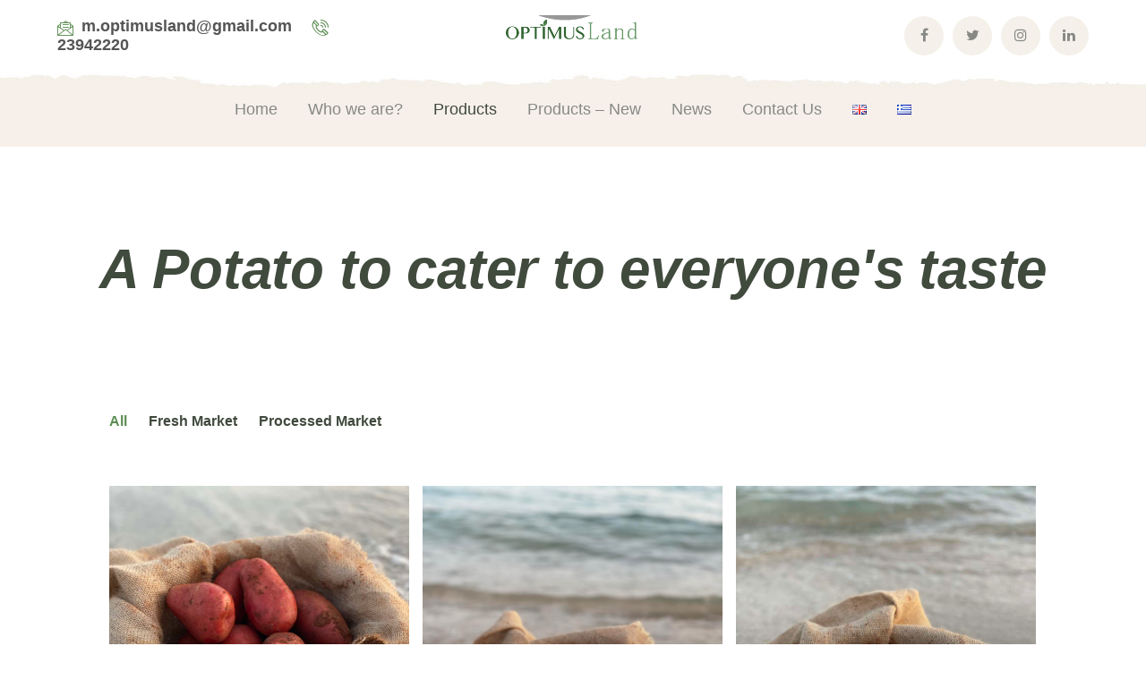

--- FILE ---
content_type: text/html; charset=UTF-8
request_url: https://optimus-land.com/products/
body_size: 10756
content:
<!DOCTYPE html>
<html lang="en-GB" prefix="og: https://ogp.me/ns#" class="no-js">
<head>
	<meta charset="UTF-8">
	<meta name="viewport" content="width=device-width">
	<link rel="profile" href="https://gmpg.org/xfn/11">
	
	<title>Product | Optimus Land</title>

		<!-- All in One SEO 4.0.18 -->
		<link rel="canonical" href="https://optimus-land.com/products/"/>
		<meta property="og:site_name" content="Optimus Land | More than just fresh potato"/>
		<meta property="og:type" content="article"/>
		<meta property="og:title" content="Product | Optimus Land"/>
		<meta property="og:url" content="https://optimus-land.com/products/"/>
		<meta property="article:published_time" content="2020-11-17T10:32:00Z"/>
		<meta property="article:modified_time" content="2022-01-21T18:06:10Z"/>
		<meta property="twitter:card" content="summary"/>
		<meta property="twitter:domain" content="optimus-land.com"/>
		<meta property="twitter:title" content="Product | Optimus Land"/>
		<script type="application/ld+json" class="aioseo-schema">
			{"@context":"https:\/\/schema.org","@graph":[{"@type":"WebSite","@id":"https:\/\/optimus-land.com\/#website","url":"https:\/\/optimus-land.com\/","name":"Optimus Land","description":"More than just fresh potato","publisher":{"@id":"https:\/\/optimus-land.com\/#organization"}},{"@type":"Organization","@id":"https:\/\/optimus-land.com\/#organization","name":"Optimus Land","url":"https:\/\/optimus-land.com\/"},{"@type":"BreadcrumbList","@id":"https:\/\/optimus-land.com\/products\/#breadcrumblist","itemListElement":[{"@type":"ListItem","@id":"https:\/\/optimus-land.com\/#listItem","position":"1","item":{"@id":"https:\/\/optimus-land.com\/#item","name":"Home","description":"More than just fresh potato","url":"https:\/\/optimus-land.com\/"},"nextItem":"https:\/\/optimus-land.com\/products\/#listItem"},{"@type":"ListItem","@id":"https:\/\/optimus-land.com\/products\/#listItem","position":"2","item":{"@id":"https:\/\/optimus-land.com\/products\/#item","name":"Products","url":"https:\/\/optimus-land.com\/products\/"},"previousItem":"https:\/\/optimus-land.com\/#listItem"}]},{"@type":"WebPage","@id":"https:\/\/optimus-land.com\/products\/#webpage","url":"https:\/\/optimus-land.com\/products\/","name":"Product | Optimus Land","inLanguage":"en-GB","isPartOf":{"@id":"https:\/\/optimus-land.com\/#website"},"breadcrumb":{"@id":"https:\/\/optimus-land.com\/products\/#breadcrumblist"},"datePublished":"2020-11-17T10:32:00+02:00","dateModified":"2022-01-21T18:06:10+02:00"}]}
		</script>
		<!-- All in One SEO -->

<link rel='dns-prefetch' href='//maps.googleapis.com'/>
<link rel='dns-prefetch' href='//s.w.org'/>
<link rel="alternate" type="application/rss+xml" title="Optimus Land &raquo; Feed" href="https://optimus-land.com/feed/"/>
<link rel="alternate" type="application/rss+xml" title="Optimus Land &raquo; Comments Feed" href="https://optimus-land.com/comments/feed/"/>
		<!-- This site uses the Google Analytics by MonsterInsights plugin v9.11.1 - Using Analytics tracking - https://www.monsterinsights.com/ -->
		<!-- Note: MonsterInsights is not currently configured on this site. The site owner needs to authenticate with Google Analytics in the MonsterInsights settings panel. -->
					<!-- No tracking code set -->
				<!-- / Google Analytics by MonsterInsights -->
				<script type="text/javascript">window._wpemojiSettings={"baseUrl":"https:\/\/s.w.org\/images\/core\/emoji\/13.0.1\/72x72\/","ext":".png","svgUrl":"https:\/\/s.w.org\/images\/core\/emoji\/13.0.1\/svg\/","svgExt":".svg","source":{"concatemoji":"https:\/\/optimus-land.com\/wp-includes\/js\/wp-emoji-release.min.js?ver=5.6.16"}};!function(e,a,t){var n,r,o,i=a.createElement("canvas"),p=i.getContext&&i.getContext("2d");function s(e,t){var a=String.fromCharCode;p.clearRect(0,0,i.width,i.height),p.fillText(a.apply(this,e),0,0);e=i.toDataURL();return p.clearRect(0,0,i.width,i.height),p.fillText(a.apply(this,t),0,0),e===i.toDataURL()}function c(e){var t=a.createElement("script");t.src=e,t.defer=t.type="text/javascript",a.getElementsByTagName("head")[0].appendChild(t)}for(o=Array("flag","emoji"),t.supports={everything:!0,everythingExceptFlag:!0},r=0;r<o.length;r++)t.supports[o[r]]=function(e){if(!p||!p.fillText)return!1;switch(p.textBaseline="top",p.font="600 32px Arial",e){case"flag":return s([127987,65039,8205,9895,65039],[127987,65039,8203,9895,65039])?!1:!s([55356,56826,55356,56819],[55356,56826,8203,55356,56819])&&!s([55356,57332,56128,56423,56128,56418,56128,56421,56128,56430,56128,56423,56128,56447],[55356,57332,8203,56128,56423,8203,56128,56418,8203,56128,56421,8203,56128,56430,8203,56128,56423,8203,56128,56447]);case"emoji":return!s([55357,56424,8205,55356,57212],[55357,56424,8203,55356,57212])}return!1}(o[r]),t.supports.everything=t.supports.everything&&t.supports[o[r]],"flag"!==o[r]&&(t.supports.everythingExceptFlag=t.supports.everythingExceptFlag&&t.supports[o[r]]);t.supports.everythingExceptFlag=t.supports.everythingExceptFlag&&!t.supports.flag,t.DOMReady=!1,t.readyCallback=function(){t.DOMReady=!0},t.supports.everything||(n=function(){t.readyCallback()},a.addEventListener?(a.addEventListener("DOMContentLoaded",n,!1),e.addEventListener("load",n,!1)):(e.attachEvent("onload",n),a.attachEvent("onreadystatechange",function(){"complete"===a.readyState&&t.readyCallback()})),(n=t.source||{}).concatemoji?c(n.concatemoji):n.wpemoji&&n.twemoji&&(c(n.twemoji),c(n.wpemoji)))}(window,document,window._wpemojiSettings);</script>
		<style type="text/css">img.wp-smiley,img.emoji{display:inline!important;border:none!important;box-shadow:none!important;height:1em!important;width:1em!important;margin:0 .07em!important;vertical-align:-.1em!important;background:none!important;padding:0!important}</style>
	<link rel='stylesheet' id='extraicon-css' href='https://optimus-land.com/wp-content/plugins/wprt-addons//assets/agrikoleicons.css?ver=5.6.16' type='text/css' media='all'/>
<link rel='stylesheet' id='extraicon2-css' href='https://optimus-land.com/wp-content/plugins/wprt-addons//assets/pe-icon-7-stroke.css?ver=5.6.16' type='text/css' media='all'/>
<link rel='stylesheet' id='extraicon3-css' href='https://optimus-land.com/wp-content/plugins/wprt-addons//assets/eleganticons.css?ver=5.6.16' type='text/css' media='all'/>
<link rel='stylesheet' id='wp-block-library-css' href='https://optimus-land.com/wp-includes/css/dist/block-library/style.min.css?ver=5.6.16' type='text/css' media='all'/>
<style id='wp-block-library-inline-css' type='text/css'>.has-text-align-justify{text-align:justify}</style>
<link rel='stylesheet' id='amazonpolly-css' href='https://optimus-land.com/wp-content/plugins/amazon-polly/public/css/amazonpolly-public.css?ver=1.0.0' type='text/css' media='all'/>
<link rel='stylesheet' id='contact-form-7-css' href='https://optimus-land.com/wp-content/plugins/contact-form-7/includes/css/styles.css?ver=5.3.2' type='text/css' media='all'/>
<link rel='stylesheet' id='rs-plugin-settings-css' href='https://optimus-land.com/wp-content/plugins/revslider/public/assets/css/rs6.css?ver=6.2.23' type='text/css' media='all'/>
<style id='rs-plugin-settings-inline-css' type='text/css'>#rs-demo-id{}</style>
<link rel='stylesheet' id='animate-css' href='https://optimus-land.com/wp-content/themes/agrikole/assets/css/animate.css?ver=3.5.2' type='text/css' media='all'/>
<link rel='stylesheet' id='animsition-css' href='https://optimus-land.com/wp-content/themes/agrikole/assets/css/animsition.css?ver=4.0.1' type='text/css' media='all'/>
<link rel='stylesheet' id='slick-css' href='https://optimus-land.com/wp-content/themes/agrikole/assets/css/slick.css?ver=1.6.0' type='text/css' media='all'/>
<link rel='stylesheet' id='eleganticons-css' href='https://optimus-land.com/wp-content/themes/agrikole/assets/css/eleganticons.css?ver=1.0.0' type='text/css' media='all'/>
<link rel='stylesheet' id='pe-icon-7-stroke-css' href='https://optimus-land.com/wp-content/themes/agrikole/assets/css/pe-icon-7-stroke.css?ver=1.0.0' type='text/css' media='all'/>
<link rel='stylesheet' id='fontawesome-css' href='https://optimus-land.com/wp-content/themes/agrikole/assets/css/fontawesome.css?ver=4.7.0' type='text/css' media='all'/>
<link rel='stylesheet' id='coreicon-css' href='https://optimus-land.com/wp-content/themes/agrikole/assets/css/coreicon.css?ver=1.0.0' type='text/css' media='all'/>
<link rel='stylesheet' id='agrikole-theme-style-css' href='https://optimus-land.com/wp-content/themes/agrikole/style.css?ver=1.0.0' type='text/css' media='all'/>
<style id='agrikole-theme-style-inline-css' type='text/css'>body{font-family:Arial,Helvetica,sans-serif;font-weight:200;font-style:normal;font-size:19px;color:#555}h1,h2,h3,h4,h5,h6{font-style:italic}.text-accent-color,.link-dark:hover,.link-gray:hover,.sticky-post,#site-logo .site-logo-text:hover,.header-style-3 #site-header .nav-top-cart-wrapper .nav-cart-trigger:hover,.header-style-3 #site-header .header-search-trigger:hover,.header-style-3 .header-info>.content:before,.header-style-5 #site-header .nav-top-cart-wrapper .nav-cart-trigger:hover,.header-style-5 #site-header .header-search-trigger:hover,.hentry .post-tags .inner:before,#featured-title #breadcrumbs a:hover,.hentry .page-links span,.hentry .page-links a span,.hentry .post-tags .inner:before,.hentry .post-tags a:hover,.hentry .post-author .author-socials .socials a,.related-news .related-title,.related-news .post-item .post-categories a:hover,.related-news .post-item .text-wrap h3 a:hover,.related-news .related-post .slick-next:hover:before,.related-news .related-post .slick-prev:hover:before,.comment-edit-link,.unapproved,.logged-in-as a,#sidebar .widget.widget_calendar caption,.widget.widget_nav_menu .menu>li.current-menu-item>a,.widget.widget_nav_menu .menu>li.current-menu-item,#sidebar .widget.widget_calendar tbody #today,#sidebar .widget.widget_calendar tbody #today a,#sidebar .widget_information ul li.accent-icon i,#footer-widgets .widget_mc4wp_form_widget .mc4wp-form .submit-wrap button:before,#footer-widgets .widget.widget_recent_posts .post-author,#footer-widgets .widget.widget_recent_posts .post-author a,#bottom .bottom-bar-copyright a:hover,.agrikole-step-box .number-box .number,.agrikole-links.link-style-1.accent,.agrikole-links.link-style-2.accent,.agrikole-links.link-style-3.accent,.agrikole-arrow.hover-accent:hover,.agrikole-button.outline.outline-accent,.agrikole-button.outline.outline-accent .icon,.agrikole-counter .icon.accent,.agrikole-counter .prefix.accent,.agrikole-counter .suffix.accent,.agrikole-counter .number.accent,.agrikole-divider.has-icon .icon-wrap>span.accent,.agrikole-single-heading .heading.accent,.agrikole-headings .heading.accent,.agrikole-icon.accent>.icon,.agrikole-image-box .item .title a:hover,.agrikole-news .meta .author a:hover,.agrikole-news .meta .comment a:hover,.agrikole-progress .perc.accent,.agrikole-list .icon.accent,.woocommerce-page .woocommerce-MyAccount-content .woocommerce-info .button,.products li .product-info .button,.products li .product-info .added_to_cart,.products li .product-cat:hover,.products li h2:hover,.woo-single-post-class .woocommerce-grouped-product-list-item__label a:hover,.woocommerce-page .shop_table.cart .product-name a:hover,.product_list_widget .product-title:hover,.widget_recent_reviews .product_list_widget a:hover,.widget_product_categories ul li a:hover,.widget.widget_product_search .woocommerce-product-search .search-submit:hover:before,.widget_shopping_cart_content ul li a:hover,a{color:#018d6a}blockquote:before,button,input[type="button"],input[type="reset"],input[type="submit"],bg-accent,#main-nav>ul>li>a>span:before,#main-nav .sub-menu li a:before,.header-style-3 #main-nav>ul>li.current-menu-item>a>span,.header-style-3 #main-nav>ul>li.current-menu-parent>a>span,.header-style-5 #main-nav>ul>li.current-menu-item>a>span,.header-style-5 #main-nav>ul>li.current-menu-parent>a>span,.hentry .post-media .post-date-custom,.post-media .slick-prev:hover,.post-media .slick-next:hover,.post-media .slick-dots li.slick-active button,.hentry .post-link a>span:before,.comment-reply a,#cancel-comment-reply-link,#footer-widgets .widget .widget-title>span:after,#sidebar .widget.widget_search .search-form,.widget.widget_search .search-form .search-submit,.widget_mc4wp_form_widget .mc4wp-form .submit-wrap button,#sidebar .widget.widget_tag_cloud .tagcloud a:hover,.widget_product_tag_cloud .tagcloud a:hover,.no-results-content .search-form .search-submit:before,.agrikole-accordions .accordion-item.active .accordion-heading>.inner:before,.agrikole-step-box .number-box:hover .number,.agrikole-links>span:before,.agrikole-links.link-style-1.accent>span:before,.agrikole-links.link-style-1.accent>span:after,.agrikole-links.link-style-1.dark>span:after,.agrikole-links.link-style-2.accent>span:before,.agrikole-links.link-style-3.accent>span:after,.agrikole-links.link-style-3.dark>span:after,.agrikole-button.accent,.agrikole-button.outline.outline-accent:hover,.agrikole-content-box>.inner.accent,.agrikole-content-box>.inner.dark-accent,.agrikole-content-box>.inner.light-accent,.agrikole-single-heading .line.accent,.agrikole-headings .sep.accent,.agrikole-headings .heading>span,.agrikole-icon-box:hover .icon-number,.agrikole-icon.accent-bg .icon,.agrikole-image-box .item .thumb .hover-image .arrow,.agrikole-image-box.style-2 .url-wrap .arrow,.agrikole-images-grid .zoom-popup:after,.agrikole-news .image-wrap .post-date-custom,.project-box .project-text .button a,.project-box .project-text .arrow a,.agrikole-progress .progress-animate.accent,.agrikole-images-carousel.has-borders:after,.agrikole-images-carousel.has-borders:before,.agrikole-images-carousel.has-arrows.arrow-bottom .owl-nav,.agrikole-team .socials li a:hover,.agrikole-video-icon.accent a,.woocommerce-page .wc-proceed-to-checkout .button,.woocommerce-page .return-to-shop a,#payment #place_order,.widget_price_filter .price_slider_amount .button:hover,.widget_shopping_cart_content .buttons a.checkout{background-color:#018d6a}.underline-solid:after,.underline-dotted:after,.underline-dashed:after{border-bottom-color:#018d6a}.widget.widget_links ul li a:after{border-bottom-color:#018d6a}.widget_mc4wp_form_widget .mc4wp-form .email-wrap input:focus{border-color:#018d6a}#sidebar .widget.widget_tag_cloud .tagcloud a:hover{border-color:#018d6a}.widget_product_tag_cloud .tagcloud a:hover{border-color:#018d6a}.no-results-content .search-form .search-field:focus{border-color:#018d6a}.agrikole-step-box .number-box .number{border-color:#018d6a}.agrikole-button.outline.outline-accent{border-color:#018d6a}.agrikole-button.outline.outline-accent:hover{border-color:#018d6a}.divider-icon-before.accent{border-color:#018d6a}.divider-icon-after.accent{border-color:#018d6a}.agrikole-divider.has-icon .divider-double.accent{border-color:#018d6a}.widget_price_filter .ui-slider .ui-slider-handle{border-color:#018d6a}.agrikole-progress .progress-animate.accent.gradient{background:rgba(1,141,106,1);background:-moz-linear-gradient(left,rgba(1,141,106,1) 0%,rgba(1,141,106,.3) 100%);background:-webkit-linear-gradient(left,rgba(1,141,106,1) 0%,rgba(1,141,106,.3) 100%);background:linear-gradient(to right,rgba(1,141,106,1) 0%,rgba(1,141,106,.3) 100%)!important}.animsition-loading{border-top-color:#eddd5e}.animsition-loading:before{border-top-color:#5b8c51}.header-style-1 #site-header:after{opacity:1}.header-style-2 #site-header:after{opacity:1}.header-style-3 #site-header:after{opacity:1}.header-style-4 #site-header:after{opacity:.0001}.header-style-5 #site-header:after{opacity:.0001}#main-nav>ul>li{padding-left:45;padding-right:45}#featured-title .main-title{color:#fff}#featured-title #breadcrumbs{color:#fff}#featured-title #breadcrumbs a{color:#fff}#footer-widgets .widget{color:#5b5b5b}#footer{background-color:#fff;background:fixed-top;padding-top:35px;padding-bottom:1px}#footer-widgets .widget .widget-title{margin:optimus}#footer-widgets .widget.widget_categories ul li{padding:13px 0 13px 0}#footer-widgets .widget.widget_meta ul li{padding:13px 0 13px 0}#footer-widgets .widget.widget_pages ul li{padding:13px 0 13px 0}#footer-widgets .widget.widget_archive ul li{padding:13px 0 13px 0}#footer-widgets .widget.widget_categories ul li a{color:#e50202}#footer-widgets .widget.widget_meta ul li a{color:#e50202}#footer-widgets .widget.widget_pages ul li a{color:#e50202}#footer-widgets .widget.widget_archive ul li a{color:#e50202}#footer-widgets .widget.widget_tag_cloud .tagcloud a{padding:2px 8px 2px 8px;margin-right:8px;margin-bottom:8px}#footer-widgets .widget.widget_tag_cloud .tagcloud a:after{border-radius:20px;background-color:#ce185b}#footer-widgets .widget.widget_links ul li a{color:#5ab237}#bottom .bottom-bar-inner-wrap{padding:5px 0 5px 0}</style>
<link rel='stylesheet' id='js_composer_front-css' href='https://optimus-land.com/wp-content/plugins/js_composer/assets/css/js_composer.min.css?ver=6.4.1' type='text/css' media='all'/>
<link rel='stylesheet' id='agrikole-owlcarousel-css' href='https://optimus-land.com/wp-content/plugins/wprt-addons/assets/owl.carousel.css?ver=2.2.1' type='text/css' media='all'/>
<link rel='stylesheet' id='agrikole-cubeportfolio-css' href='https://optimus-land.com/wp-content/plugins/wprt-addons/assets/cubeportfolio.min.css?ver=3.4.0' type='text/css' media='all'/>
<link rel='stylesheet' id='agrikole-magnificpopup-css' href='https://optimus-land.com/wp-content/plugins/wprt-addons/assets/magnific.popup.css?ver=1.0.0' type='text/css' media='all'/>
<link rel='stylesheet' id='agrikole-vegas-css' href='https://optimus-land.com/wp-content/plugins/wprt-addons/assets/vegas.css?ver=2.3.1' type='text/css' media='all'/>
<link rel='stylesheet' id='agrikole-ytplayer-css' href='https://optimus-land.com/wp-content/plugins/wprt-addons/assets/ytplayer.css?ver=3.0.2' type='text/css' media='all'/>
<link rel='stylesheet' id='flickity-css' href='https://optimus-land.com/wp-content/plugins/wprt-addons/assets/flickity.css?ver=2.2.1' type='text/css' media='all'/>
<link rel='stylesheet' id='jetpack_css-css' href='https://optimus-land.com/wp-content/plugins/jetpack/css/jetpack.css?ver=9.4.4' type='text/css' media='all'/>
<script type='text/javascript' src='https://optimus-land.com/wp-includes/js/jquery/jquery.min.js?ver=3.5.1' id='jquery-core-js'></script>
<script type='text/javascript' src='https://optimus-land.com/wp-includes/js/jquery/jquery-migrate.min.js?ver=3.3.2' id='jquery-migrate-js'></script>
<script type='text/javascript' src='https://optimus-land.com/wp-content/plugins/amazon-polly/public/js/amazonpolly-public.js?ver=1.0.0' id='amazonpolly-js'></script>
<script type='text/javascript' src='https://optimus-land.com/wp-content/plugins/revslider/public/assets/js/rbtools.min.js?ver=6.2.23' id='tp-tools-js'></script>
<script type='text/javascript' src='https://optimus-land.com/wp-content/plugins/revslider/public/assets/js/rs6.min.js?ver=6.2.23' id='revmin-js'></script>
<script type='text/javascript' src='https://maps.googleapis.com/maps/api/js?ver=v3' id='google-maps-api-js'></script>
<link rel="https://api.w.org/" href="https://optimus-land.com/wp-json/"/><link rel="alternate" type="application/json" href="https://optimus-land.com/wp-json/wp/v2/pages/19"/><link rel="EditURI" type="application/rsd+xml" title="RSD" href="https://optimus-land.com/xmlrpc.php?rsd"/>
<link rel="wlwmanifest" type="application/wlwmanifest+xml" href="https://optimus-land.com/wp-includes/wlwmanifest.xml"/> 
<meta name="generator" content="WordPress 5.6.16"/>
<link rel='shortlink' href='https://optimus-land.com/?p=19'/>
<link rel="alternate" type="application/json+oembed" href="https://optimus-land.com/wp-json/oembed/1.0/embed?url=https%3A%2F%2Foptimus-land.com%2Fproducts%2F"/>
<link rel="alternate" type="text/xml+oembed" href="https://optimus-land.com/wp-json/oembed/1.0/embed?url=https%3A%2F%2Foptimus-land.com%2Fproducts%2F&#038;format=xml"/>
<style type='text/css'>img#wpstats{display:none}</style><link rel="shortcut icon" href="https://optimus-land.com/wp-content/uploads/2021/01/Logo.gif" type="image/x-icon"><style type="text/css">.recentcomments a{display:inline!important;padding:0!important;margin:0!important}</style><meta name="generator" content="Powered by WPBakery Page Builder - drag and drop page builder for WordPress."/>
<link rel="amphtml" href="https://optimus-land.com/products/?amp"><meta name="generator" content="Powered by Slider Revolution 6.2.23 - responsive, Mobile-Friendly Slider Plugin for WordPress with comfortable drag and drop interface."/>
<script type="text/javascript">function setREVStartSize(e){window.RSIW=window.RSIW===undefined?window.innerWidth:window.RSIW;window.RSIH=window.RSIH===undefined?window.innerHeight:window.RSIH;try{var pw=document.getElementById(e.c).parentNode.offsetWidth,newh;pw=pw===0||isNaN(pw)?window.RSIW:pw;e.tabw=e.tabw===undefined?0:parseInt(e.tabw);e.thumbw=e.thumbw===undefined?0:parseInt(e.thumbw);e.tabh=e.tabh===undefined?0:parseInt(e.tabh);e.thumbh=e.thumbh===undefined?0:parseInt(e.thumbh);e.tabhide=e.tabhide===undefined?0:parseInt(e.tabhide);e.thumbhide=e.thumbhide===undefined?0:parseInt(e.thumbhide);e.mh=e.mh===undefined||e.mh==""||e.mh==="auto"?0:parseInt(e.mh,0);if(e.layout==="fullscreen"||e.l==="fullscreen")newh=Math.max(e.mh,window.RSIH);else{e.gw=Array.isArray(e.gw)?e.gw:[e.gw];for(var i in e.rl)if(e.gw[i]===undefined||e.gw[i]===0)e.gw[i]=e.gw[i-1];e.gh=e.el===undefined||e.el===""||(Array.isArray(e.el)&&e.el.length==0)?e.gh:e.el;e.gh=Array.isArray(e.gh)?e.gh:[e.gh];for(var i in e.rl)if(e.gh[i]===undefined||e.gh[i]===0)e.gh[i]=e.gh[i-1];var nl=new Array(e.rl.length),ix=0,sl;e.tabw=e.tabhide>=pw?0:e.tabw;e.thumbw=e.thumbhide>=pw?0:e.thumbw;e.tabh=e.tabhide>=pw?0:e.tabh;e.thumbh=e.thumbhide>=pw?0:e.thumbh;for(var i in e.rl)nl[i]=e.rl[i]<window.RSIW?0:e.rl[i];sl=nl[0];for(var i in nl)if(sl>nl[i]&&nl[i]>0){sl=nl[i];ix=i;}var m=pw>(e.gw[ix]+e.tabw+e.thumbw)?1:(pw-(e.tabw+e.thumbw))/(e.gw[ix]);newh=(e.gh[ix]*m)+(e.tabh+e.thumbh);}if(window.rs_init_css===undefined)window.rs_init_css=document.head.appendChild(document.createElement("style"));document.getElementById(e.c).height=newh+"px";window.rs_init_css.innerHTML+="#"+e.c+"_wrapper { height: "+newh+"px }";}catch(e){console.log("Failure at Presize of Slider:"+e)}};</script>
		<style type="text/css" id="wp-custom-css">#copyright{font-size:14px}</style>
		<noscript><style>.wpb_animate_when_almost_visible{opacity:1}</style></noscript></head>

<body data-rsssl=1 class=" header-fixed no-sidebar site-layout-full-width header-style-2 header-btn-1 is-page has-related-project wpb-js-composer js-comp-ver-6.4.1 vc_responsive">

<div class="mobi-overlay"><span class="close"></span></div>
<div id="wrapper" style="">
		
    <div id="page" class="clearfix animsition">
    	<div id="site-header-wrap">
				<ul class="mobi-nav-extra">
		
		
			</ul>


	<header id="site-header" style="">
        <div class="site-header-inner agrikole-container">
        	<div class="wrap-inner">
	        
	<div class="header-info">
	    	        <span class="email content">
	            m.optimusland@gmail.com	        </span>
	    	        <span class="phone content">
	            23942220	        </span>
	    	</div><!-- /.header-info -->
	
	<div id="site-logo">
		<div id="site-logo-inner" style="max-width:150px;">
							<a class="main-logo" href="https://optimus-land.com/" title="Optimus Land" rel="home"><img src="https://optimus-land.com/wp-content/uploads/2021/01/op-1.gif" alt="Optimus Land"/></a>
					</div>
	</div><!-- #site-logo -->
	<div class="header-socials">
		<div class="header-socials-inner">
	    <a href="https://www.facebook.com" title="Facebook"><span class="fa fa-facebook-f" aria-hidden="true"></span><span class="screen-reader-text">Facebook Profile</span></a><a href="https://twitter.com" title="Twitter"><span class="fa fa-twitter" aria-hidden="true"></span><span class="screen-reader-text">Twitter Profile</span></a><a href="https://www.instagram.com" title="Instagram"><span class="fa fa-instagram" aria-hidden="true"></span><span class="screen-reader-text">Instagram Profile</span></a><a href="https://www.linkedin.com/company/optimus-land/" title="LinkedIn"><span class="fa fa-linkedin" aria-hidden="true"></span><span class="screen-reader-text">LinkedIn Profile</span></a>		</div>
	</div><!-- /.header-socials -->
		    	</div>
        </div><!-- /.site-header-inner -->

		<div class="site-navigation-wrap">
			<div class="agrikole-container inner">
				<div class="wrap-inner">
				
		<div class="mobile-button"><span></span></div>

		<nav id="main-nav" class="main-nav">
			<ul id="menu-top-menu" class="menu"><li id="menu-item-14519" class="menu-item menu-item-type-post_type menu-item-object-page menu-item-home menu-item-14519"><a href="https://optimus-land.com/"><span>Home</span></a></li>
<li id="menu-item-14546" class="menu-item menu-item-type-post_type menu-item-object-page menu-item-14546"><a href="https://optimus-land.com/about-us/"><span>Who we are?</span></a></li>
<li id="menu-item-14525" class="menu-item menu-item-type-post_type menu-item-object-page current-menu-item page_item page-item-19 current_page_item menu-item-14525"><a href="https://optimus-land.com/products/" aria-current="page"><span>Products</span></a></li>
<li id="menu-item-14822" class="menu-item menu-item-type-post_type menu-item-object-page menu-item-14822"><a href="https://optimus-land.com/products-new/"><span>Products – New</span></a></li>
<li id="menu-item-14552" class="menu-item menu-item-type-post_type menu-item-object-page menu-item-14552"><a href="https://optimus-land.com/news/"><span>News</span></a></li>
<li id="menu-item-14545" class="menu-item menu-item-type-post_type menu-item-object-page menu-item-14545"><a href="https://optimus-land.com/contact-us-2/"><span>Contact Us</span></a></li>
<li id="menu-item-14592-en" class="lang-item lang-item-49 lang-item-en current-lang lang-item-first menu-item menu-item-type-custom menu-item-object-custom menu-item-14592-en"><a href="https://optimus-land.com/products/" hreflang="en-GB" lang="en-GB"><span><img src="[data-uri]" title="English" alt="English" width="16" height="11" style="width: 16px; height: 11px;"/></span></a></li>
<li id="menu-item-14592-el" class="lang-item lang-item-52 lang-item-el no-translation menu-item menu-item-type-custom menu-item-object-custom menu-item-14592-el"><a href="https://optimus-land.com/el/home-01-%ce%b5%ce%bb%ce%bb%ce%b7%ce%bd%ce%b9%ce%ba%ce%ac/" hreflang="el" lang="el"><span><img src="[data-uri]" title="Ελληνικά" alt="Ελληνικά" width="16" height="11" style="width: 16px; height: 11px;"/></span></a></li>
</ul>		</nav>
					</div>
			</div>
		</div><!-- /.site-navigation-wrap -->
	</header><!-- /#site-header -->









		</div><!-- /#site-header-wrap -->

		
        <!-- Main Content -->
        <div id="main-content" class="site-main clearfix" style="">    <div id="content-wrap" class="agrikole-container">
        <div id="site-content" class="site-content clearfix">
        	<div id="inner-content" class="inner-content-wrap">
							<article class="page-content post-19 page type-page status-publish hentry">
					<div class="vc_row wpb_row vc_row-fluid"><div class="wpb_column vc_column_container vc_col-sm-12"><div class="vc_column-inner"><div class="wpb_wrapper"><h2 class="agrikole-special-text text-center">
        <span style="font-family:;">A Potato to cater to everyone&#039;s taste</span><span style="font-family:;"></span><span style="font-family:;"></span>
    </h2></div></div></div></div><div class="vc_row wpb_row vc_row-fluid"><div class="wpb_column vc_column_container vc_col-sm-12"><div class="vc_column-inner"><div class="wpb_wrapper">
	<div class="agrikole-spacer clearfix" data-desktop="40" data-mobi="20" data-smobi="20"></div></div></div></div></div><div class="vc_row wpb_row vc_row-fluid"><div class="wpb_column vc_column_container vc_col-sm-12"><div class="vc_column-inner"><div class="wpb_wrapper">
<div class="agrikole-project-grid " data-layout="masonry" data-column="4" data-column2="3" data-column3="2" data-column4="1" data-gaph="15" data-gapv="15" data-filter="">
<div style="margin:5%;">

	<div id="project-filter" style="" class="cbp-l-filters-alignCenter clearfix style-1"><div class="inner"><div data-filter="*" class="cbp-filter-item button-all" style="text-transform:capitalize;font-weight:700;"><span>All</span><div class="cbp-filter-counter"></div></div><div data-filter=".fresh-market" class="cbp-filter-item" title="Fresh Market" style="text-transform:capitalize;font-weight:700;"><span>Fresh Market</span><div class="cbp-filter-counter"></div></div><div data-filter=".processed-market" class="cbp-filter-item" title="Processed Market" style="text-transform:capitalize;font-weight:700;"><span>Processed Market</span><div class="cbp-filter-counter"></div></div></div></div>
		<div id="portfolio" class="cbp">
		    
	            <div class="cbp-item fresh-market ">
					<div class="project-box">
						<div class="inner">
							<div class="project-image"><img width="1200" height="1600" src="https://optimus-land.com/wp-content/uploads/2021/01/red.jpg" class="attachment-full size-full wp-post-image" alt="" loading="lazy" srcset="https://optimus-land.com/wp-content/uploads/2021/01/red.jpg 1200w, https://optimus-land.com/wp-content/uploads/2021/01/red-225x300.jpg 225w, https://optimus-land.com/wp-content/uploads/2021/01/red-768x1024.jpg 768w, https://optimus-land.com/wp-content/uploads/2021/01/red-1152x1536.jpg 1152w, https://optimus-land.com/wp-content/uploads/2021/01/red-570x760.jpg 570w" sizes="(max-width: 1200px) 100vw, 1200px"/><div class="title-wrap" style=""><h4 class="title"><a href="https://optimus-land.com/project/red-skin/" title="Red skin">Red skin</a></h4></div><div class="project-text" style=""><h4 class="title"><a href="https://optimus-land.com/project/red-skin/" title="Red skin">Red skin</a></h4><div class="button"><a href="https://optimus-land.com/project/red-skin/">Read More</a></div><div class="arrow"><a href="https://optimus-land.com/project/red-skin/"><span class="core-icon-next"></span></a></div></div></div>		                </div>
					</div><!-- /.project-box -->
	            </div><!-- /.cbp-item -->
			
	            <div class="cbp-item fresh-market ">
					<div class="project-box">
						<div class="inner">
							<div class="project-image"><img width="1200" height="1600" src="https://optimus-land.com/wp-content/uploads/2021/01/vogue-1.jpg" class="attachment-full size-full wp-post-image" alt="" loading="lazy" srcset="https://optimus-land.com/wp-content/uploads/2021/01/vogue-1.jpg 1200w, https://optimus-land.com/wp-content/uploads/2021/01/vogue-1-225x300.jpg 225w, https://optimus-land.com/wp-content/uploads/2021/01/vogue-1-768x1024.jpg 768w, https://optimus-land.com/wp-content/uploads/2021/01/vogue-1-1152x1536.jpg 1152w, https://optimus-land.com/wp-content/uploads/2021/01/vogue-1-570x760.jpg 570w" sizes="(max-width: 1200px) 100vw, 1200px"/><div class="title-wrap" style=""><h4 class="title"><a href="https://optimus-land.com/project/project-5/" title="General Used">General Used</a></h4></div><div class="project-text" style=""><h4 class="title"><a href="https://optimus-land.com/project/project-5/" title="General Used">General Used</a></h4><div class="button"><a href="https://optimus-land.com/project/project-5/">Read More</a></div><div class="arrow"><a href="https://optimus-land.com/project/project-5/"><span class="core-icon-next"></span></a></div></div></div>		                </div>
					</div><!-- /.project-box -->
	            </div><!-- /.cbp-item -->
			
	            <div class="cbp-item fresh-market ">
					<div class="project-box">
						<div class="inner">
							<div class="project-image"><img width="1200" height="1600" src="https://optimus-land.com/wp-content/uploads/2021/01/table-fr-1.jpg" class="attachment-full size-full wp-post-image" alt="" loading="lazy" srcset="https://optimus-land.com/wp-content/uploads/2021/01/table-fr-1.jpg 1200w, https://optimus-land.com/wp-content/uploads/2021/01/table-fr-1-225x300.jpg 225w, https://optimus-land.com/wp-content/uploads/2021/01/table-fr-1-768x1024.jpg 768w, https://optimus-land.com/wp-content/uploads/2021/01/table-fr-1-1152x1536.jpg 1152w, https://optimus-land.com/wp-content/uploads/2021/01/table-fr-1-570x760.jpg 570w" sizes="(max-width: 1200px) 100vw, 1200px"/><div class="title-wrap" style=""><h4 class="title"><a href="https://optimus-land.com/project/project-4/" title="Traditional Market">Traditional Market</a></h4></div><div class="project-text" style=""><h4 class="title"><a href="https://optimus-land.com/project/project-4/" title="Traditional Market">Traditional Market</a></h4><div class="button"><a href="https://optimus-land.com/project/project-4/">Read More</a></div><div class="arrow"><a href="https://optimus-land.com/project/project-4/"><span class="core-icon-next"></span></a></div></div></div>		                </div>
					</div><!-- /.project-box -->
	            </div><!-- /.cbp-item -->
			
	            <div class="cbp-item processed-market ">
					<div class="project-box">
						<div class="inner">
							<div class="project-image"><img width="550" height="734" src="https://optimus-land.com/wp-content/uploads/2021/01/garlic-dill-french-fries-1-e1612642938715.jpg" class="attachment-full size-full wp-post-image" alt="" loading="lazy" srcset="https://optimus-land.com/wp-content/uploads/2021/01/garlic-dill-french-fries-1-e1612642938715.jpg 550w, https://optimus-land.com/wp-content/uploads/2021/01/garlic-dill-french-fries-1-e1612642938715-225x300.jpg 225w" sizes="(max-width: 550px) 100vw, 550px"/><div class="title-wrap" style=""><h4 class="title"><a href="https://optimus-land.com/project/project-3/" title="Fresh Fried">Fresh Fried</a></h4></div><div class="project-text" style=""><h4 class="title"><a href="https://optimus-land.com/project/project-3/" title="Fresh Fried">Fresh Fried</a></h4><div class="button"><a href="https://optimus-land.com/project/project-3/">Read More</a></div><div class="arrow"><a href="https://optimus-land.com/project/project-3/"><span class="core-icon-next"></span></a></div></div></div>		                </div>
					</div><!-- /.project-box -->
	            </div><!-- /.cbp-item -->
			
	            <div class="cbp-item processed-market ">
					<div class="project-box">
						<div class="inner">
							<div class="project-image"><img width="1024" height="750" src="https://optimus-land.com/wp-content/uploads/2020/02/chips.jpg" class="attachment-full size-full wp-post-image" alt="" loading="lazy" srcset="https://optimus-land.com/wp-content/uploads/2020/02/chips.jpg 1024w, https://optimus-land.com/wp-content/uploads/2020/02/chips-300x220.jpg 300w, https://optimus-land.com/wp-content/uploads/2020/02/chips-768x563.jpg 768w, https://optimus-land.com/wp-content/uploads/2020/02/chips-570x417.jpg 570w" sizes="(max-width: 1024px) 100vw, 1024px"/><div class="title-wrap" style=""><h4 class="title"><a href="https://optimus-land.com/project/project-2/" title="Crips potatoes">Crips potatoes</a></h4></div><div class="project-text" style=""><h4 class="title"><a href="https://optimus-land.com/project/project-2/" title="Crips potatoes">Crips potatoes</a></h4><div class="button"><a href="https://optimus-land.com/project/project-2/">Read More</a></div><div class="arrow"><a href="https://optimus-land.com/project/project-2/"><span class="core-icon-next"></span></a></div></div></div>		                </div>
					</div><!-- /.project-box -->
	            </div><!-- /.cbp-item -->
					</div><!-- /#portfolio -->

			
	
</div>
</div><!-- /.agrikole-project -->

</div></div></div></div>
				</article>

										</div>
        </div><!-- /#site-content -->

            </div><!-- /#content-wrap -->
		</div><!-- /.main-content -->

		<footer id="footer" class="logo-" style=" background-position: center top; background-repeat: no-repeat; background-attachment: fixed; background-size: cover;">
		
	<div id="footer-widgets" class="agrikole-container">
		<div class="footer-grid  gutter-20">
						<div class="span_1_of_4 col">
				<div id="text-2" class="widget widget_text">			<div class="textwidget"><p><img loading="lazy" class="alignnone wp-image-14672 size-medium" src="https://optimus-land.com/wp-content/uploads/2021/01/Logo-300x300.gif" alt="" width="300" height="300" srcset="https://optimus-land.com/wp-content/uploads/2021/01/Logo-300x300.gif 300w, https://optimus-land.com/wp-content/uploads/2021/01/Logo-1024x1024.gif 1024w, https://optimus-land.com/wp-content/uploads/2021/01/Logo-150x150.gif 150w, https://optimus-land.com/wp-content/uploads/2021/01/Logo-768x768.gif 768w, https://optimus-land.com/wp-content/uploads/2021/01/Logo-640x640.gif 640w, https://optimus-land.com/wp-content/uploads/2021/01/Logo-370x370.gif 370w, https://optimus-land.com/wp-content/uploads/2021/01/Logo-140x140.gif 140w, https://optimus-land.com/wp-content/uploads/2021/01/Logo-570x570.gif 570w, https://optimus-land.com/wp-content/uploads/2021/01/Logo-100x100.gif 100w" sizes="(max-width: 300px) 100vw, 300px"/></p>
</div>
		</div><div id="mc4wp_form_widget-1" class="widget widget_mc4wp_form_widget"></div>			</div>

							<div class="span_1_of_4 col">
					<div id="text-3" class="widget widget_text">			<div class="textwidget"><p>&nbsp;</p>
<p><strong>Griva Digeni 41, Liopetri, 5320<br/>
</strong>Famagusta,<br/>
Cyprus<br/>
<strong>m.optimusland@gmail.com</strong><br/>
<strong>Tel: (357) 23942220</strong><br/>
<strong>Fax: (357) 23942220</strong></p>
</div>
		</div>				</div>
						
							<div class="span_1_of_4 col">
					<div id="text-4" class="widget widget_text">			<div class="textwidget"></div>
		</div>				</div>
			
							<div class="span_1_of_4 col">
					<div id="widget_socials-3" class="widget widget_socials"><h2 class="widget-title"><span>Follow us!</span></h2><div class="socials clearfix" style=""><div class="icon" style=""><a target="_blank" title="facebook" href="https://www.facebook.com/OptimusLand" style="margin-bottom:10px"><i class="fa fa-facebook"></i></a></div><div class="icon" style=""><a target="_blank" title="linkedin" href="https://www.linkedin.com/company/72247674/admin/" style="margin-bottom:10px"><i class="fa fa-linkedin"></i></a></div></div></div>				</div>
					</div>
	</div>
</footer>
		
		
<div id="bottom" class="style-1" style="">
    <div class="agrikole-container">
        <div class="bottom-bar-inner-wrap">
            <div class="bottom-bar-copyright clearfix">
                                    <div id="copyright">
                        Optimus Land - More than just Cyrpus fresh potato ©                    </div>
                
                            </div><!-- /.bottom-bar-copyright -->
        </div>
    </div>
</div><!-- /#bottom -->
	</div><!-- /#page -->
</div><!-- /#wrapper -->


<a id="scroll-top"></a>
<script type='text/javascript' id='contact-form-7-js-extra'>//<![CDATA[
var wpcf7={"apiSettings":{"root":"https:\/\/optimus-land.com\/wp-json\/contact-form-7\/v1","namespace":"contact-form-7\/v1"}};
//]]></script>
<script type='text/javascript' src='https://optimus-land.com/wp-content/plugins/contact-form-7/includes/js/scripts.js?ver=5.3.2' id='contact-form-7-js'></script>
<script type='text/javascript' src='https://optimus-land.com/wp-content/themes/agrikole/assets/js/html5shiv.js?ver=3.7.3' id='html5shiv-js'></script>
<script type='text/javascript' src='https://optimus-land.com/wp-content/themes/agrikole/assets/js/respond.js?ver=1.3.0' id='respond-js'></script>
<script type='text/javascript' src='https://optimus-land.com/wp-content/themes/agrikole/assets/js/matchmedia.js?ver=1.0.0' id='matchmedia-js'></script>
<script type='text/javascript' src='https://optimus-land.com/wp-content/themes/agrikole/assets/js/easing.js?ver=1.3.0' id='easing-js'></script>
<script type='text/javascript' src='https://optimus-land.com/wp-content/themes/agrikole/assets/js/fitvids.js?ver=1.1.0' id='fitvids-js'></script>
<script type='text/javascript' src='https://optimus-land.com/wp-content/themes/agrikole/assets/js/animsition.js?ver=4.0.1' id='animsition-js'></script>
<script type='text/javascript' src='https://optimus-land.com/wp-content/themes/agrikole/assets/js/main.js?ver=1.0.0' id='agrikole-theme-script-js'></script>
<script type='text/javascript' src='https://optimus-land.com/wp-content/plugins/wprt-addons/assets/imagesloaded.js?ver=4.1.3' id='agrikole-imagesloaded-js'></script>
<script type='text/javascript' src='https://optimus-land.com/wp-content/plugins/wprt-addons/assets/equalize.min.js?ver=1.0.0' id='agrikole-equalize-js'></script>
<script type='text/javascript' src='https://optimus-land.com/wp-content/plugins/wprt-addons/assets/magnific.popup.min.js?ver=1.0.0' id='agrikole-magnificpopup-js'></script>
<script type='text/javascript' src='https://optimus-land.com/wp-content/plugins/wprt-addons/assets/appear.js?ver=0.3.6' id='agrikole-appear-js'></script>
<script type='text/javascript' src='https://optimus-land.com/wp-content/plugins/wprt-addons/assets/flickityside.js?ver=0.1.0' id='flickityside-js'></script>
<script type='text/javascript' src='https://optimus-land.com/wp-content/plugins/wprt-addons/assets/wow.min.js?ver=0.3.6' id='agrikole-wow-js'></script>
<script type='text/javascript' src='https://optimus-land.com/wp-content/plugins/wprt-addons/assets/waitforimages.js?ver=1.0.0' id='agrikole-waitforimages-js'></script>
<script type='text/javascript' src='https://optimus-land.com/wp-content/plugins/wprt-addons/assets/parallax-scroll.js?ver=0.2.6' id='agrikole-parallaxscroll-js'></script>
<script type='text/javascript' src='https://optimus-land.com/wp-content/plugins/wprt-addons/assets/shortcodes.js?ver=1.0' id='agrikole-shortcode-js'></script>
<script type='text/javascript' src='https://optimus-land.com/wp-includes/js/wp-embed.min.js?ver=5.6.16' id='wp-embed-js'></script>
<script type='text/javascript' src='https://optimus-land.com/wp-content/plugins/js_composer/assets/js/dist/js_composer_front.min.js?ver=6.4.1' id='wpb_composer_front_js-js'></script>
<script type='text/javascript' src='https://optimus-land.com/wp-content/plugins/wprt-addons/assets/cubeportfolio.min.js?ver=3.4.0' id='agrikole-cubeportfolio-js'></script>
<script id="shopping-cart-items-updater" type="text/javascript"></script>
</body>
</html>